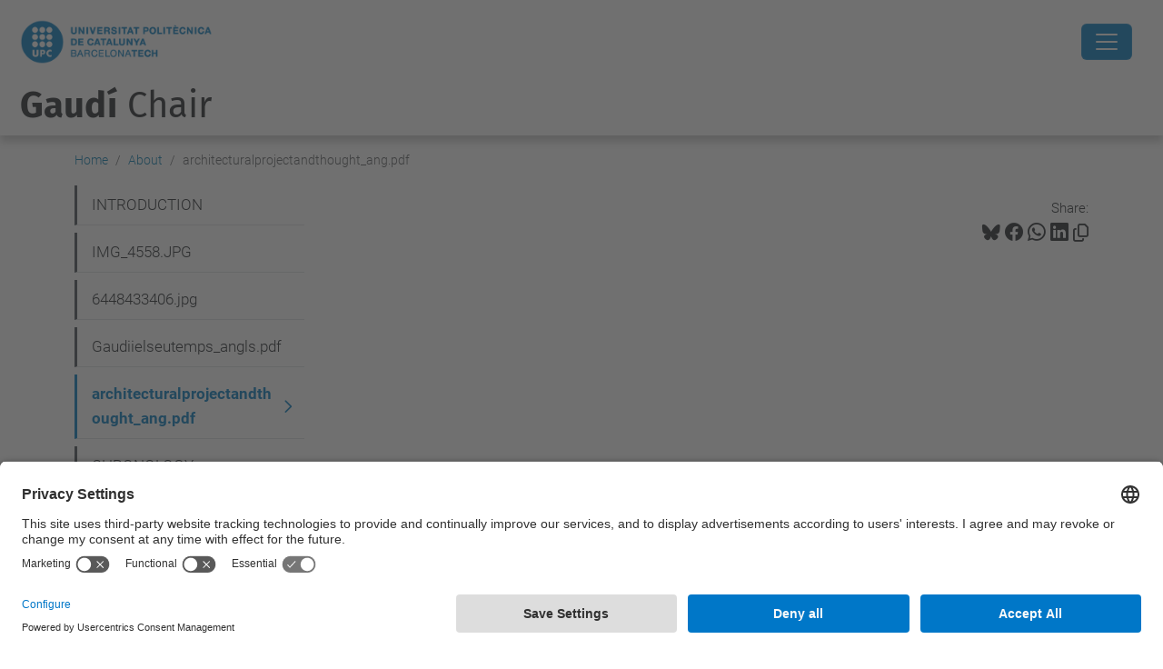

--- FILE ---
content_type: text/html;charset=utf-8
request_url: https://catedragaudi.upc.edu/en/gaudi-chair/architecturalprojectandthought_ang.pdf/view
body_size: 9082
content:
<!DOCTYPE html>
<html xmlns="http://www.w3.org/1999/xhtml" class="h-100" lang="en" xml:lang="en">

<head><meta http-equiv="Content-Type" content="text/html; charset=UTF-8" />
  <title>architecturalprojectandthought_ang.pdf — Gaudí Chair — UPC. Universitat Politècnica de Catalunya</title>
  <link rel="preconnect" href="//app.usercentrics.eu" />
  <link rel="preconnect" href="//api.usercentrics.eu" />
  <link rel="preconnect" href="//privacy-proxy.usercentrics.eu" />
  <link rel="dns-prefetch" href="//app.usercentrics.eu" />
  <link rel="dns-prefetch" href="//api.usercentrics.eu" />
  <link rel="preload" href="/++theme++genweb6.theme/stylesheets/fa.min.css" as="style" onload="this.onload=null;this.rel='stylesheet'" />
  <!-- <link rel="preload" href="//app.usercentrics.eu/browser-ui/latest/loader.js" as="script"/>
  <link rel="preload" href="//privacy-proxy.usercentrics.eu/latest/uc-block.bundle.js" as="script"/> -->
  <script>
    window.UC_UI_DOMAINS = {
      crossDomainConsentSharingIFrame: 'https://www.upc.edu/cross-domain-bridge.html',
    };
  </script>
  <script id="usercentrics-cmp" src="https://app.usercentrics.eu/browser-ui/latest/loader.js" data-settings-id="k73tMWYfS" async=""></script>
  <script type="application/javascript" src="https://privacy-proxy.usercentrics.eu/latest/uc-block.bundle.js"></script>
  <script>
    uc.deactivateBlocking([
      'HkocEodjb7', // Google Analytics is not blocked
      'BJ59EidsWQ', //GTM
      'mJTPU19oR', //Google adsense
    ]);
  </script>
  <script type="text/javascript" id="gtag-consent">
    window.dataLayer = window.dataLayer || [];

    function gtag() {
      dataLayer.push(arguments);
    }
    gtag("consent", "default", {
      ad_user_data: "denied",
      ad_personalization: "denied",
      ad_storage: "denied",
      analytics_storage: "denied",
      wait_for_update: 500
    });
    gtag("set", "ads_data_redaction", true);
  </script>
  <script defer="defer" type="application/javascript" src="/++theme++genweb6.theme/js/dataTables.min.js"></script>
  <script defer="defer" type="application/javascript" src="/++theme++genweb6.theme/js/select2.min.js"></script>
<meta charset="utf-8" /><meta name="twitter:card" content="summary" /><meta property="og:site_name" content="Càtedra Gaudí" /><meta property="og:title" content="architecturalprojectandthought_ang.pdf" /><meta property="twitter:title" content="architecturalprojectandthought_ang.pdf" /><meta property="og:type" content="website" /><meta property="og:description" content="" /><meta property="twitter:description" content="" /><meta property="og:url" content="https://catedragaudi.upc.edu/en/gaudi-chair/architecturalprojectandthought_ang.pdf/view" /><meta property="twitter:url" content="https://catedragaudi.upc.edu/en/gaudi-chair/architecturalprojectandthought_ang.pdf/view" /><meta property="og:image" content="https://catedragaudi.upc.edu/++resource++plone-logo.svg" /><meta property="twitter:image" content="https://catedragaudi.upc.edu/++resource++plone-logo.svg" /><meta property="og:image:type" content="image/png" /><meta name="robots" content="all" /><meta name="DC.date.created" content="2017-10-18T11:32:57+01:00" /><meta name="DC.date.modified" content="2017-10-18T11:32:57+01:00" /><meta name="DC.type" content="File" /><meta name="DC.format" content="application/pdf" /><meta name="DC.language" content="en" /><meta name="description" /><meta name="viewport" content="width=device-width, initial-scale=1.0" /><meta name="generator" content="Plone - https://plone.org/" /><link rel="alternate" hreflang="en" href="https://catedragaudi.upc.edu/en/gaudi-chair/architecturalprojectandthought_ang.pdf" /><link rel="alternate" hreflang="x-default" href="https://catedragaudi.upc.edu/en/gaudi-chair/architecturalprojectandthought_ang.pdf" /><link rel="canonical" href="https://catedragaudi.upc.edu/en/gaudi-chair/architecturalprojectandthought_ang.pdf" /><link rel="preload icon" type="image/vnd.microsoft.icon" href="https://catedragaudi.upc.edu/en/favicon.ico?name=favicon.ico" /><link rel="mask-icon" href="https://catedragaudi.upc.edu/en/favicon.ico?name=favicon.ico" /><link href="https://catedragaudi.upc.edu/en/@@search" rel="search" title="Search this site" /><link data-bundle="easyform" href="https://catedragaudi.upc.edu/++webresource++b6e63fde-4269-5984-a67a-480840700e9a/++resource++easyform.css" media="all" rel="stylesheet" type="text/css" /><link data-bundle="mosaic-css" href="https://catedragaudi.upc.edu/++webresource++194c6646-85f9-57d9-9c89-31147d080b38/++plone++mosaic/mosaic.min.css" media="all" rel="stylesheet" type="text/css" /><link data-bundle="multilingual" href="https://catedragaudi.upc.edu/++webresource++4b25ebfe-4288-5cbe-b3d2-cfa66e33cd82/++resource++plone.app.multilingual.stylesheet/multilingual.css" media="all" rel="stylesheet" type="text/css" /><link data-bundle="plone-fullscreen" href="https://catedragaudi.upc.edu/++webresource++ac83a459-aa2c-5a45-80a9-9d3e95ae0847/++plone++static/plone-fullscreen/fullscreen.css" media="all" rel="stylesheet" type="text/css" /><link data-bundle="upc-bundle" href="https://catedragaudi.upc.edu/++webresource++14ff9cc0-0eda-5e21-a9bd-22687843ae35/++theme++genweb6.upc/stylesheets/theme-upc.min.css" media="all" rel="stylesheet" type="text/css" /><link href="https://catedragaudi.upc.edu/++webresource++d10d4e1f-c923-51c6-ba2c-64718f31d492//++theme++genweb6.theme/stylesheets/theme.min.css" media="all" rel="stylesheet" type="text/css" /><script>(function(w,d,s,l,i){w[l]=w[l]||[];w[l].push({'gtm.start':
new Date().getTime(),event:'gtm.js'});var f=d.getElementsByTagName(s)[0],
j=d.createElement(s),dl=l!='dataLayer'?'&l='+l:'';j.async=true;j.src=
'https://www.googletagmanager.com/gtm.js?id='+i+dl;f.parentNode.insertBefore(j,f);
})(window,document,'script','dataLayer','GTM-N76729');</script><script async="" src="https://www.googletagmanager.com/gtag/js?id=G-6DNKC7R4R8"></script><script>
  window.dataLayer = window.dataLayer || [];
  function gtag(){dataLayer.push(arguments);}
  gtag('js', new Date());

  gtag('config', 'G-6DNKC7R4R8');
</script><script data-bundle="plone-fullscreen" integrity="sha384-yAbXscL0aoE/0AkFhaGNz6d74lDy9Cz7PXfkWNqRnFm0/ewX0uoBBoyPBU5qW7Nr" src="https://catedragaudi.upc.edu/++webresource++6aa4c841-faf5-51e8-8109-90bd97e7aa07/++plone++static/plone-fullscreen/fullscreen.js"></script><script data-bundle="plone" integrity="sha384-VpRtef0in9VvJccUgGM+OKJxMlKkCjrUuv4dmkXUjfuBQMRjcDWGNmTYiPWFcckC" src="https://catedragaudi.upc.edu/++webresource++63fc8075-8d9c-52b0-bd0c-c7db8d9c785d/++plone++static/bundle-plone/bundle.min.js"></script><script data-bundle="datagridfield-bundle" integrity="sha384-ab8+ZO465yuhsQpCxqQ3u2HpLcOwNqxIS0HAA+laLWcfsX8+8SXtI9TSBzDJg9wf" src="https://catedragaudi.upc.edu/++webresource++b5050647-6b73-57ea-8cc2-e492b13e1606/++resource++collective.z3cform.datagridfield/datagridfield-remote.min.js"></script><script integrity="sha384-Z0c0O7SGparpXtqZ7DqB+2xYabbv4FwSW10MAxUzrFnDh7Bfxubjpre0f7AIxrKf" src="https://catedragaudi.upc.edu/++webresource++428ff13a-1bd4-583d-ba0b-b909e791367c//++theme++genweb6.theme/js/theme.min.js"></script></head>

<body class="d-flex flex-column h-100 col-content col-one frontend icons-on portaltype-file section-gaudi-chair site-en subsection-architecturalprojectandthought_ang.pdf template-file_view thumbs-on userrole-anonymous viewpermission-view" id="visual-portal-wrapper" dir="ltr" data-base-url="https://catedragaudi.upc.edu/en/gaudi-chair/architecturalprojectandthought_ang.pdf" data-view-url="https://catedragaudi.upc.edu/en/gaudi-chair/architecturalprojectandthought_ang.pdf/view" data-portal-url="https://catedragaudi.upc.edu" data-i18ncatalogurl="https://catedragaudi.upc.edu/plonejsi18n" data-pat-pickadate="{&quot;date&quot;: {&quot;selectYears&quot;: 200}, &quot;time&quot;: {&quot;interval&quot;: 5 } }" data-pat-plone-modal="{&quot;actionOptions&quot;: {&quot;displayInModal&quot;: false}}"><div class="outer-wrapper flex-shrink-0">

    <header id="content-header" class="sticky-top">
      <div id="portal-top" class="w-100">
        


    <div id="header" class="d-flex align-items-center light-to-dark-theme">

        <a href="#main-container" class="d-none">Go to main content</a>

        <div id="portal-logos" class="d-flex me-4">
            <div id="logo-primary">

                <a href="https://www.upc.edu/en" target="_blank">

                    <img alt="Universitat Politècnica de Catalunya" title="Universitat Politècnica de Catalunya" class="img-desktop" src="https://catedragaudi.upc.edu/@@gw-logo" />

                </a>

                

            </div>

            
        </div>

        <nav id="portal-navbar" role="navigation" class="global-navigation ms-auto">

            <ul class="navbar-nav mb-2 mb-lg-0 align-items-center" id="portal-globalnav">
                <li class="home nav-item">
                    <a class="nav-link" href="https://catedragaudi.upc.edu/en">Home</a>
                </li>

                <li class="gaudi-chair has_subtree current nav-item"><a href="https://catedragaudi.upc.edu/en/gaudi-chair" target="_self" class="state-published nav-link" aria-haspopup="true">About</a><input type="checkbox" class="opener" /><label for="navitem-gaudi-chair" role="button" aria-label="About"></label><ul class="has_subtree dropdown"><li class="Presentaci.jpg nav-item"><a href="https://catedragaudi.upc.edu/en/gaudi-chair/Presentaci.jpg/view" target="_self" class="state- nav-link">INTRODUCTION</a></li><li class="IMG_4558.JPG nav-item"><a href="https://catedragaudi.upc.edu/en/gaudi-chair/IMG_4558.JPG/view" target="_self" class="state- nav-link"></a></li><li class="6448433406.jpg nav-item"><a href="https://catedragaudi.upc.edu/en/gaudi-chair/6448433406.jpg/view" target="_self" class="state- nav-link"></a></li><li class="Gaudiielseutemps_angls.pdf nav-item"><a href="https://catedragaudi.upc.edu/en/gaudi-chair/Gaudiielseutemps_angls.pdf/view" target="_self" class="state- nav-link"></a></li><li class="architecturalprojectandthought_ang.pdf current nav-item"><a href="https://catedragaudi.upc.edu/en/gaudi-chair/architecturalprojectandthought_ang.pdf/view" target="_self" class="state- nav-link"></a></li><li class="chronology nav-item"><a href="https://catedragaudi.upc.edu/en/gaudi-chair/chronology" target="_self" class="state-published nav-link">CHRONOLOGY</a></li></ul></li><li class="news-1 nav-item"><a href="https://catedragaudi.upc.edu/en/news-1" target="_self" class="state-published nav-link">News</a></li><li class="batches has_subtree nav-item"><a href="https://catedragaudi.upc.edu/en/batches" target="_self" class="state-published nav-link" aria-haspopup="true">Collections</a><input type="checkbox" class="opener" /><label for="navitem-batches" role="button" aria-label="Collections"></label><ul class="has_subtree dropdown"><li class="2_Materialesacademicos.jpg nav-item"><a href="https://catedragaudi.upc.edu/en/batches/2_Materialesacademicos.jpg/view" target="_self" class="state- nav-link"></a></li><li class="3_escuelas.jpg nav-item"><a href="https://catedragaudi.upc.edu/en/batches/3_escuelas.jpg/view" target="_self" class="state- nav-link"></a></li><li class="7_materialesacademicos.jpg nav-item"><a href="https://catedragaudi.upc.edu/en/batches/7_materialesacademicos.jpg/view" target="_self" class="state- nav-link"></a></li><li class="5_mapas.jpg nav-item"><a href="https://catedragaudi.upc.edu/en/batches/5_mapas.jpg/view" target="_self" class="state- nav-link"></a></li><li class="4_fondospersonales.jpg nav-item"><a href="https://catedragaudi.upc.edu/en/batches/4_fondospersonales.jpg/view" target="_self" class="state- nav-link"></a></li><li class="6_fondosfotograficos.jpg nav-item"><a href="https://catedragaudi.upc.edu/en/batches/6_fondosfotograficos.jpg/view" target="_self" class="state- nav-link"></a></li><li class="8_objetos.jpg nav-item"><a href="https://catedragaudi.upc.edu/en/batches/8_objetos.jpg/view" target="_self" class="state- nav-link"></a></li><li class="copy4_of_1_Dibujos.jpg nav-item"><a href="https://catedragaudi.upc.edu/en/batches/copy4_of_1_Dibujos.jpg/view" target="_self" class="state- nav-link"></a></li><li class="copy_of_8_objetos.jpg nav-item"><a href="https://catedragaudi.upc.edu/en/batches/copy_of_8_objetos.jpg/view" target="_self" class="state- nav-link"></a></li><li class="copy_of_7_materialesacademicos.jpg nav-item"><a href="https://catedragaudi.upc.edu/en/batches/copy_of_7_materialesacademicos.jpg/view" target="_self" class="state- nav-link"></a></li><li class="1.Dibujosyproyectos.pdf nav-item"><a href="https://catedragaudi.upc.edu/en/batches/1.Dibujosyproyectos.pdf/view" target="_self" class="state- nav-link"></a></li><li class="2.Fondoescuelasymaestrosdeobras.pdf nav-item"><a href="https://catedragaudi.upc.edu/en/batches/2.Fondoescuelasymaestrosdeobras.pdf/view" target="_self" class="state- nav-link"></a></li><li class="3.Fondomapasagrimensores.pdf nav-item"><a href="https://catedragaudi.upc.edu/en/batches/3.Fondomapasagrimensores.pdf/view" target="_self" class="state- nav-link"></a></li><li class="4.Fondomaterialesacadmicos.pdf nav-item"><a href="https://catedragaudi.upc.edu/en/batches/4.Fondomaterialesacadmicos.pdf/view" target="_self" class="state- nav-link"></a></li><li class="5.Fondomaterialesacadmicos.pdf nav-item"><a href="https://catedragaudi.upc.edu/en/batches/5.Fondomaterialesacadmicos.pdf/view" target="_self" class="state- nav-link"></a></li><li class="6.Fondospersonales.pdf nav-item"><a href="https://catedragaudi.upc.edu/en/batches/6.Fondospersonales.pdf/view" target="_self" class="state- nav-link"></a></li><li class="7.Fondofotogrfico.pdf nav-item"><a href="https://catedragaudi.upc.edu/en/batches/7.Fondofotogrfico.pdf/view" target="_self" class="state- nav-link"></a></li><li class="8.Objetosypiezasdemobiliario.pdf nav-item"><a href="https://catedragaudi.upc.edu/en/batches/8.Objetosypiezasdemobiliario.pdf/view" target="_self" class="state- nav-link"></a></li><li class="1.Originaldrawings.pdf nav-item"><a href="https://catedragaudi.upc.edu/en/batches/1.Originaldrawings.pdf/view" target="_self" class="state- nav-link"></a></li><li class="2.Constructionforemen.pdf nav-item"><a href="https://catedragaudi.upc.edu/en/batches/2.Constructionforemen.pdf/view" target="_self" class="state- nav-link"></a></li><li class="3.Mapsbysurveyors.pdf nav-item"><a href="https://catedragaudi.upc.edu/en/batches/3.Mapsbysurveyors.pdf/view" target="_self" class="state- nav-link"></a></li><li class="4.Exercicesanddegreesfinal.pdf nav-item"><a href="https://catedragaudi.upc.edu/en/batches/4.Exercicesanddegreesfinal.pdf/view" target="_self" class="state- nav-link"></a></li><li class="5.Drawing.pdf nav-item"><a href="https://catedragaudi.upc.edu/en/batches/5.Drawing.pdf/view" target="_self" class="state- nav-link"></a></li><li class="6.Personalcollections.pdf nav-item"><a href="https://catedragaudi.upc.edu/en/batches/6.Personalcollections.pdf/view" target="_self" class="state- nav-link"></a></li><li class="7.Photographiccollections.pdf nav-item"><a href="https://catedragaudi.upc.edu/en/batches/7.Photographiccollections.pdf/view" target="_self" class="state- nav-link"></a></li><li class="8.Objectsandfurniture.pdf nav-item"><a href="https://catedragaudi.upc.edu/en/batches/8.Objectsandfurniture.pdf/view" target="_self" class="state- nav-link"></a></li><li class="copy_of_1.Originaldrawings.pdf nav-item"><a href="https://catedragaudi.upc.edu/en/batches/copy_of_1.Originaldrawings.pdf/view" target="_self" class="state- nav-link"></a></li><li class="copy_of_3.Mapsbysurveyors.pdf nav-item"><a href="https://catedragaudi.upc.edu/en/batches/copy_of_3.Mapsbysurveyors.pdf/view" target="_self" class="state- nav-link"></a></li></ul></li><li class="activities has_subtree nav-item"><a href="https://catedragaudi.upc.edu/en/activities" target="_self" class="state-published nav-link" aria-haspopup="true">Activities</a><input type="checkbox" class="opener" /><label for="navitem-activities" role="button" aria-label="Activities"></label><ul class="has_subtree dropdown"><li class="academic-activities nav-item"><a href="https://catedragaudi.upc.edu/en/activities/academic-activities" target="_self" class="state-published nav-link">Academic activities</a></li><li class="other-activities nav-item"><a href="https://catedragaudi.upc.edu/en/activities/other-activities" target="_self" class="state-published nav-link">Other activities</a></li></ul></li><li class="project nav-item"><a href="https://catedragaudi.upc.edu/en/project" target="_self" class="state-published nav-link">Project</a></li><li class="lybrary has_subtree nav-item"><a href="https://catedragaudi.upc.edu/en/lybrary" target="_self" class="state-published nav-link" aria-haspopup="true">Library</a><input type="checkbox" class="opener" /><label for="navitem-lybrary" role="button" aria-label="Library"></label><ul class="has_subtree dropdown"><li class="Biblioteca.jpg nav-item"><a href="https://catedragaudi.upc.edu/en/lybrary/Biblioteca.jpg/view" target="_self" class="state- nav-link"></a></li></ul></li><li class="mnac-exhibition-re-connect-gaudi-fire-and-ashes nav-item"><a href="https://catedragaudi.upc.edu/en/mnac-exhibition-re-connect-gaudi-fire-and-ashes" target="_self" class="state-published nav-link">MNAC Exhibition: (RE)DISCOVER. GAUDÍ. FIRE AND ASHES</a></li>

                

                

                    <li class="has_subtree nav-item nav-lang">

                        <a href="#" class="nav-link" aria-haspopup="true">
                            <i class="bi bi-globe" alt="alt" title="title"></i>
                        </a>

                        <ul class="has_subtree dropdown">
                            <li class="nav-item">
                                <a class="nav-link" href="https://catedragaudi.upc.edu/ca?set_language=ca">
                                    <span>Català</span>
                                </a>
                            </li>
                        </ul>
                    </li>

                
            </ul>
        </nav>

        <div id="portal-searchbox" class="nav-item">

            

    <form id="searchGadget_form" action="https://catedragaudi.upc.edu/en/@@search" role="search" class="d-flex pat-livesearch show_images " data-pat-livesearch="ajaxUrl:https://catedragaudi.upc.edu/en/@@ajax-search">

        <label class="hiddenStructure" for="searchGadget">Search Site</label>

        

            <input name="SearchableText" type="text" size="18" id="searchGadget" title="Search Site" placeholder="Search Site" class="searchField form-control me-3" />

            

            

        

        <button class="searchButton" type="submit" alt="alt" aria-label="aria-label"><i class="bi bi-search" alt="alt" title="title"></i></button>

        <div id="portal-advanced-search" class="hiddenStructure">

            <a href="https://catedragaudi.upc.edu/en/@@search">Advanced Search…</a>

        </div>

    </form>


        </div>

        <div id="portal-navbar-mobile" class="d-none ms-auto" role="navigation">

            <nav class="navbar navbar-dark">

                <div class="container-fluid">

                    <button class="navbar-toggler" type="button" data-bs-toggle="offcanvas" aria-label="Close" data-bs-target="#gwMobileNavbar" aria-controls="gwMobileNavbar">

                    <span class="navbar-toggler-icon"></span>

                    </button>

                    <div class="offcanvas offcanvas-end text-bg-dark" tabindex="-1" id="gwMobileNavbar" aria-labelledby="gwMobileNavbarLabel">

                        <div class="offcanvas-header">

                            <p class="h5">Menú</p>
                            <button type="button" class="btn-close btn-close-white" data-bs-dismiss="offcanvas" aria-label="Close"></button>

                        </div>

                        <div class="offcanvas-body">

                            <div class="d-flex mt-3 mb-2" role="search">

                                <div id="portal-searchbox-mobile" class="nav-item">

                                    

    <form id="searchGadget_form_mobile" action="https://catedragaudi.upc.edu/en/@@search" role="search" class="d-flex pat-livesearch show_images " data-pat-livesearch="ajaxUrl:https://catedragaudi.upc.edu/en/@@ajax-search">

        <label class="hiddenStructure" for="searchGadget_mobile">Search Site</label>

        

            <input name="SearchableText" type="text" size="18" id="searchGadget_mobile" title="Search Site" placeholder="Search Site" class="searchField form-control me-3" />

            

            

        

        <button class="searchButton" type="submit" alt="alt" aria-label="aria-label"><i class="bi bi-search" alt="alt" title="title"></i></button>

        <div id="portal-advanced-search_mobile" class="hiddenStructure">

            <a href="https://catedragaudi.upc.edu/en/@@search">Advanced Search…</a>

        </div>

    </form>



                                </div>

                            </div>

                            <ul class="navbar-nav justify-content-end flex-grow-1 pe-3">

                                <li class="nav-item">

                                    <a class="nav-link" href="https://catedragaudi.upc.edu/en">Home</a>

                                </li>

                                

                                    <li class="ps-3"><hr class="mt-1 mb-1" /></li>

                                    <li class="gaudi-chair has_subtree current nav-item"><a href="https://catedragaudi.upc.edu/en/gaudi-chair" target="_self" class="state-published nav-link" aria-haspopup="true">About</a><input type="checkbox" class="opener" /><label for="navitem-gaudi-chair" role="button" aria-label="About"></label><ul class="has_subtree dropdown"><li class="Presentaci.jpg nav-item"><a href="https://catedragaudi.upc.edu/en/gaudi-chair/Presentaci.jpg/view" target="_self" class="state- nav-link">INTRODUCTION</a></li><li class="IMG_4558.JPG nav-item"><a href="https://catedragaudi.upc.edu/en/gaudi-chair/IMG_4558.JPG/view" target="_self" class="state- nav-link"></a></li><li class="6448433406.jpg nav-item"><a href="https://catedragaudi.upc.edu/en/gaudi-chair/6448433406.jpg/view" target="_self" class="state- nav-link"></a></li><li class="Gaudiielseutemps_angls.pdf nav-item"><a href="https://catedragaudi.upc.edu/en/gaudi-chair/Gaudiielseutemps_angls.pdf/view" target="_self" class="state- nav-link"></a></li><li class="architecturalprojectandthought_ang.pdf current nav-item"><a href="https://catedragaudi.upc.edu/en/gaudi-chair/architecturalprojectandthought_ang.pdf/view" target="_self" class="state- nav-link"></a></li><li class="chronology nav-item"><a href="https://catedragaudi.upc.edu/en/gaudi-chair/chronology" target="_self" class="state-published nav-link">CHRONOLOGY</a></li></ul></li><li class="news-1 nav-item"><a href="https://catedragaudi.upc.edu/en/news-1" target="_self" class="state-published nav-link">News</a></li><li class="batches has_subtree nav-item"><a href="https://catedragaudi.upc.edu/en/batches" target="_self" class="state-published nav-link" aria-haspopup="true">Collections</a><input type="checkbox" class="opener" /><label for="navitem-batches" role="button" aria-label="Collections"></label><ul class="has_subtree dropdown"><li class="2_Materialesacademicos.jpg nav-item"><a href="https://catedragaudi.upc.edu/en/batches/2_Materialesacademicos.jpg/view" target="_self" class="state- nav-link"></a></li><li class="3_escuelas.jpg nav-item"><a href="https://catedragaudi.upc.edu/en/batches/3_escuelas.jpg/view" target="_self" class="state- nav-link"></a></li><li class="7_materialesacademicos.jpg nav-item"><a href="https://catedragaudi.upc.edu/en/batches/7_materialesacademicos.jpg/view" target="_self" class="state- nav-link"></a></li><li class="5_mapas.jpg nav-item"><a href="https://catedragaudi.upc.edu/en/batches/5_mapas.jpg/view" target="_self" class="state- nav-link"></a></li><li class="4_fondospersonales.jpg nav-item"><a href="https://catedragaudi.upc.edu/en/batches/4_fondospersonales.jpg/view" target="_self" class="state- nav-link"></a></li><li class="6_fondosfotograficos.jpg nav-item"><a href="https://catedragaudi.upc.edu/en/batches/6_fondosfotograficos.jpg/view" target="_self" class="state- nav-link"></a></li><li class="8_objetos.jpg nav-item"><a href="https://catedragaudi.upc.edu/en/batches/8_objetos.jpg/view" target="_self" class="state- nav-link"></a></li><li class="copy4_of_1_Dibujos.jpg nav-item"><a href="https://catedragaudi.upc.edu/en/batches/copy4_of_1_Dibujos.jpg/view" target="_self" class="state- nav-link"></a></li><li class="copy_of_8_objetos.jpg nav-item"><a href="https://catedragaudi.upc.edu/en/batches/copy_of_8_objetos.jpg/view" target="_self" class="state- nav-link"></a></li><li class="copy_of_7_materialesacademicos.jpg nav-item"><a href="https://catedragaudi.upc.edu/en/batches/copy_of_7_materialesacademicos.jpg/view" target="_self" class="state- nav-link"></a></li><li class="1.Dibujosyproyectos.pdf nav-item"><a href="https://catedragaudi.upc.edu/en/batches/1.Dibujosyproyectos.pdf/view" target="_self" class="state- nav-link"></a></li><li class="2.Fondoescuelasymaestrosdeobras.pdf nav-item"><a href="https://catedragaudi.upc.edu/en/batches/2.Fondoescuelasymaestrosdeobras.pdf/view" target="_self" class="state- nav-link"></a></li><li class="3.Fondomapasagrimensores.pdf nav-item"><a href="https://catedragaudi.upc.edu/en/batches/3.Fondomapasagrimensores.pdf/view" target="_self" class="state- nav-link"></a></li><li class="4.Fondomaterialesacadmicos.pdf nav-item"><a href="https://catedragaudi.upc.edu/en/batches/4.Fondomaterialesacadmicos.pdf/view" target="_self" class="state- nav-link"></a></li><li class="5.Fondomaterialesacadmicos.pdf nav-item"><a href="https://catedragaudi.upc.edu/en/batches/5.Fondomaterialesacadmicos.pdf/view" target="_self" class="state- nav-link"></a></li><li class="6.Fondospersonales.pdf nav-item"><a href="https://catedragaudi.upc.edu/en/batches/6.Fondospersonales.pdf/view" target="_self" class="state- nav-link"></a></li><li class="7.Fondofotogrfico.pdf nav-item"><a href="https://catedragaudi.upc.edu/en/batches/7.Fondofotogrfico.pdf/view" target="_self" class="state- nav-link"></a></li><li class="8.Objetosypiezasdemobiliario.pdf nav-item"><a href="https://catedragaudi.upc.edu/en/batches/8.Objetosypiezasdemobiliario.pdf/view" target="_self" class="state- nav-link"></a></li><li class="1.Originaldrawings.pdf nav-item"><a href="https://catedragaudi.upc.edu/en/batches/1.Originaldrawings.pdf/view" target="_self" class="state- nav-link"></a></li><li class="2.Constructionforemen.pdf nav-item"><a href="https://catedragaudi.upc.edu/en/batches/2.Constructionforemen.pdf/view" target="_self" class="state- nav-link"></a></li><li class="3.Mapsbysurveyors.pdf nav-item"><a href="https://catedragaudi.upc.edu/en/batches/3.Mapsbysurveyors.pdf/view" target="_self" class="state- nav-link"></a></li><li class="4.Exercicesanddegreesfinal.pdf nav-item"><a href="https://catedragaudi.upc.edu/en/batches/4.Exercicesanddegreesfinal.pdf/view" target="_self" class="state- nav-link"></a></li><li class="5.Drawing.pdf nav-item"><a href="https://catedragaudi.upc.edu/en/batches/5.Drawing.pdf/view" target="_self" class="state- nav-link"></a></li><li class="6.Personalcollections.pdf nav-item"><a href="https://catedragaudi.upc.edu/en/batches/6.Personalcollections.pdf/view" target="_self" class="state- nav-link"></a></li><li class="7.Photographiccollections.pdf nav-item"><a href="https://catedragaudi.upc.edu/en/batches/7.Photographiccollections.pdf/view" target="_self" class="state- nav-link"></a></li><li class="8.Objectsandfurniture.pdf nav-item"><a href="https://catedragaudi.upc.edu/en/batches/8.Objectsandfurniture.pdf/view" target="_self" class="state- nav-link"></a></li><li class="copy_of_1.Originaldrawings.pdf nav-item"><a href="https://catedragaudi.upc.edu/en/batches/copy_of_1.Originaldrawings.pdf/view" target="_self" class="state- nav-link"></a></li><li class="copy_of_3.Mapsbysurveyors.pdf nav-item"><a href="https://catedragaudi.upc.edu/en/batches/copy_of_3.Mapsbysurveyors.pdf/view" target="_self" class="state- nav-link"></a></li></ul></li><li class="activities has_subtree nav-item"><a href="https://catedragaudi.upc.edu/en/activities" target="_self" class="state-published nav-link" aria-haspopup="true">Activities</a><input type="checkbox" class="opener" /><label for="navitem-activities" role="button" aria-label="Activities"></label><ul class="has_subtree dropdown"><li class="academic-activities nav-item"><a href="https://catedragaudi.upc.edu/en/activities/academic-activities" target="_self" class="state-published nav-link">Academic activities</a></li><li class="other-activities nav-item"><a href="https://catedragaudi.upc.edu/en/activities/other-activities" target="_self" class="state-published nav-link">Other activities</a></li></ul></li><li class="project nav-item"><a href="https://catedragaudi.upc.edu/en/project" target="_self" class="state-published nav-link">Project</a></li><li class="lybrary has_subtree nav-item"><a href="https://catedragaudi.upc.edu/en/lybrary" target="_self" class="state-published nav-link" aria-haspopup="true">Library</a><input type="checkbox" class="opener" /><label for="navitem-lybrary" role="button" aria-label="Library"></label><ul class="has_subtree dropdown"><li class="Biblioteca.jpg nav-item"><a href="https://catedragaudi.upc.edu/en/lybrary/Biblioteca.jpg/view" target="_self" class="state- nav-link"></a></li></ul></li><li class="mnac-exhibition-re-connect-gaudi-fire-and-ashes nav-item"><a href="https://catedragaudi.upc.edu/en/mnac-exhibition-re-connect-gaudi-fire-and-ashes" target="_self" class="state-published nav-link">MNAC Exhibition: (RE)DISCOVER. GAUDÍ. FIRE AND ASHES</a></li>

                                

                                

                                

                                    

                                        <li class="ps-3"><hr class="mt-1 mb-1" /></li>

                                        <li class="nav-item">

                                            <a class="nav-link" href="https://catedragaudi.upc.edu/ca?set_language=ca">

                                                <span>Català</span>

                                            </a>

                                        </li>

                                    

                                

                            </ul>
                        </div>
                    </div>
                </div>
            </nav>
        </div>
    </div>



      </div>
    </header>

    <div id="above-content-wrapper">
      <div id="viewlet-above-content">



    <div id="hero" class="light-to-dark-theme text-hero content-hero" style="--bg-img-url: url(https://catedragaudi.upc.edu/@@gw-hero)">

        

        

        

            <section>

                

                

                

            </section>

        

        <div class="site_title">

            

                

                <div class="h1">
                    <a accesskey="1" class="text-decoration-none" href="https://catedragaudi.upc.edu/en">
                        <b>Gaudí</b> Chair
                    </a>
                </div>

            

        </div>

        

    </div>





<nav id="portal-breadcrumbs" aria-label="breadcrumb" label_breadcrumb="label_breadcrumb">
  <div class="container">
    <ol class="breadcrumb">
      <li class="breadcrumb-item"><a href="https://catedragaudi.upc.edu/en">Home</a></li>
      
        <li class="breadcrumb-item"><a href="https://catedragaudi.upc.edu/en/gaudi-chair">About</a></li>
        
      
        
        <li class="breadcrumb-item active" aria-current="page">architecturalprojectandthought_ang.pdf</li>
      
    </ol>
  </div>
</nav>
</div>
    </div>

    <div class="container">
      <div class="row">
        <aside id="global_statusmessage" class="col-12">
      

      <div>
      </div>
    </aside>
      </div>
      <main id="main-container" class="row">
        <section id="portal-column-content">

      

      

        

          <article id="content">

            

              <header>

                <div id="viewlet-above-content-title"><span id="social-tags-body" itemscope="" itemtype="http://schema.org/WebPage" style="display: none">
  <span itemprop="name">architecturalprojectandthought_ang.pdf</span>
  <span itemprop="description"></span>
  <span itemprop="url">https://catedragaudi.upc.edu/en/gaudi-chair/architecturalprojectandthought_ang.pdf/view</span>
  <span itemprop="image">https://catedragaudi.upc.edu/++resource++plone-logo.svg</span>
</span>

<div id="social_tags">

  <p class="fs-s mb-0">
    Share:
  </p>

  

    <a target="_blank" href="https://bsky.app/intent/compose?text=architecturalprojectandthought_ang.pdf https://catedragaudi.upc.edu/resolveuid/765d093dc20049e583ff318969f53ef0" title="Bluesky">

      <i class="fa-brands fa-bluesky"></i>

    </a>

    

  

    <a target="_blank" href="https://www.facebook.com/sharer/sharer.php?u=https://catedragaudi.upc.edu/resolveuid/765d093dc20049e583ff318969f53ef0" title="Facebook">

      <i class="bi bi-facebook"></i>

    </a>

    

  

    <a target="_blank" href="https://wa.me/?text=architecturalprojectandthought_ang.pdf https://catedragaudi.upc.edu/resolveuid/765d093dc20049e583ff318969f53ef0" title="Whatsapp">

      <i class="bi bi-whatsapp"></i>

    </a>

    

  

    <a target="_blank" href="https://www.linkedin.com/sharing/share-offsite?url=https://catedragaudi.upc.edu/resolveuid/765d093dc20049e583ff318969f53ef0" title="Linkedin">

      <i class="bi bi-linkedin"></i>

    </a>

    

  

    

    <a href="#" data-bs-toggle="tooltip" id="copy-universal-link" data-url="https://catedragaudi.upc.edu/resolveuid/765d093dc20049e583ff318969f53ef0" aria-label="Copied!" data-bs-title="Copied!" data-bs-original-title="Copy link">

      <i class="fa-regular fa-copy"></i>

    </a>

  

</div>
</div>

                
                  

                

                <div id="viewlet-below-content-title"></div>

                
                  

                

                <div id="viewlet-below-content-description"></div>

              </header>

              <div id="viewlet-above-content-body">
</div>

              <div id="content-core">
                


  <section class="section section-main">

    

    <div>
      <object type="application/pdf" width="100%" height="480" title="PDF Preview" data="https://catedragaudi.upc.edu/en/gaudi-chair/architecturalprojectandthought_ang.pdf/@@display-file/file/architecturalprojectandthought_ang.pdf"></object>
    </div>

    

    

    

    

    <div class="file-description">

      <div class="h5 mb-2">
        <a href="https://catedragaudi.upc.edu/en/gaudi-chair/architecturalprojectandthought_ang.pdf/@@download/file/architecturalprojectandthought_ang.pdf">architecturalprojectandthought_ang.pdf</a>
      </div>

      <div class="metadata d-flex justify-content-center text-muted small">
        <div class="px-2">
          <svg xmlns="http://www.w3.org/2000/svg" width="16" height="16" fill="currentColor" class="plone-icon icon-inline bi bi-file-earmark-pdf" viewbox="0 0 16 16" aria-labelledby="title">
  <path d="M14 14V4.5L9.5 0H4a2 2 0 0 0-2 2v12a2 2 0 0 0 2 2h8a2 2 0 0 0 2-2zM9.5 3A1.5 1.5 0 0 0 11 4.5h2V14a1 1 0 0 1-1 1H4a1 1 0 0 1-1-1V2a1 1 0 0 1 1-1h5.5v2z"></path>
  <path d="M4.603 14.087a.81.81 0 0 1-.438-.42c-.195-.388-.13-.776.08-1.102.198-.307.526-.568.897-.787a7.68 7.68 0 0 1 1.482-.645 19.697 19.697 0 0 0 1.062-2.227 7.269 7.269 0 0 1-.43-1.295c-.086-.4-.119-.796-.046-1.136.075-.354.274-.672.65-.823.192-.077.4-.12.602-.077a.7.7 0 0 1 .477.365c.088.164.12.356.127.538.007.188-.012.396-.047.614-.084.51-.27 1.134-.52 1.794a10.954 10.954 0 0 0 .98 1.686 5.753 5.753 0 0 1 1.334.05c.364.066.734.195.96.465.12.144.193.32.2.518.007.192-.047.382-.138.563a1.04 1.04 0 0 1-.354.416.856.856 0 0 1-.51.138c-.331-.014-.654-.196-.933-.417a5.712 5.712 0 0 1-.911-.95 11.651 11.651 0 0 0-1.997.406 11.307 11.307 0 0 1-1.02 1.51c-.292.35-.609.656-.927.787a.793.793 0 0 1-.58.029zm1.379-1.901c-.166.076-.32.156-.459.238-.328.194-.541.383-.647.547-.094.145-.096.25-.04.361.01.022.02.036.026.044a.266.266 0 0 0 .035-.012c.137-.056.355-.235.635-.572a8.18 8.18 0 0 0 .45-.606zm1.64-1.33a12.71 12.71 0 0 1 1.01-.193 11.744 11.744 0 0 1-.51-.858 20.801 20.801 0 0 1-.5 1.05zm2.446.45c.15.163.296.3.435.41.24.19.407.253.498.256a.107.107 0 0 0 .07-.015.307.307 0 0 0 .094-.125.436.436 0 0 0 .059-.2.095.095 0 0 0-.026-.063c-.052-.062-.2-.152-.518-.209a3.876 3.876 0 0 0-.612-.053zM8.078 7.8a6.7 6.7 0 0 0 .2-.828c.031-.188.043-.343.038-.465a.613.613 0 0 0-.032-.198.517.517 0 0 0-.145.04c-.087.035-.158.106-.196.283-.04.192-.03.469.046.822.024.111.054.227.09.346z"></path>
<title>application/pdf</title></svg>
          application/pdf
        </div>
        <div class="px-2">
          <svg xmlns="http://www.w3.org/2000/svg" width="16" height="16" fill="currentColor" class="plone-icon icon-inline bi bi-file-binary" viewbox="0 0 16 16" aria-labelledby="title">
  <path d="M5.526 13.09c.976 0 1.524-.79 1.524-2.205 0-1.412-.548-2.203-1.524-2.203-.978 0-1.526.79-1.526 2.203 0 1.415.548 2.206 1.526 2.206zm-.832-2.205c0-1.05.29-1.612.832-1.612.358 0 .607.247.733.721L4.7 11.137a6.749 6.749 0 0 1-.006-.252zm.832 1.614c-.36 0-.606-.246-.732-.718l1.556-1.145c.003.079.005.164.005.249 0 1.052-.29 1.614-.829 1.614zm5.329.501v-.595H9.73V8.772h-.69l-1.19.786v.688L8.986 9.5h.05v2.906h-1.18V13h3z"></path>
  <path d="M4 0a2 2 0 0 0-2 2v12a2 2 0 0 0 2 2h8a2 2 0 0 0 2-2V2a2 2 0 0 0-2-2H4zm0 1h8a1 1 0 0 1 1 1v12a1 1 0 0 1-1 1H4a1 1 0 0 1-1-1V2a1 1 0 0 1 1-1z"></path>
<title>Size</title></svg>
          <span>65.9 KB</span>
        </div>
      </div>

    </div>

  </section>

  <section class="section section-actions">
    <a class="btn btn-primary download" href="https://catedragaudi.upc.edu/en/gaudi-chair/architecturalprojectandthought_ang.pdf/@@download/file/architecturalprojectandthought_ang.pdf">Download</a>
  </section>



              </div>

              <div id="viewlet-below-content-body">






</div>

            
            <footer>
              <div id="viewlet-below-content">




</div>
            </footer>
          </article>
        
      

      
    </section>
        <aside id="portal-column-one">
        
      
        

    <div class="portletWrapper" id="portletwrapper-706c6f6e652e6c656674636f6c756d6e0a636f6e746578740a2f3237342f6361746564726167617564692f656e0a6e617669676174696f6e" data-portlethash="706c6f6e652e6c656674636f6c756d6e0a636f6e746578740a2f3237342f6361746564726167617564692f656e0a6e617669676174696f6e">

  <div class="card portlet portletNavigationTree">

    <div class="card-header hiddenStructure">

      <h2 class="portlet-title">Navigation</h2>
    </div>

    <nav class="card-body">
      <ul class="navTree navTreeLevel0">
        
        



<li class="navTreeItem visualNoMarker section-presentaci-jpg">

    

        <a href="https://catedragaudi.upc.edu/en/gaudi-chair/Presentaci.jpg/view" title="" class="state-missing-value " target="_self">

            

            

            

            INTRODUCTION
        </a>
        

    
</li>

<li class="navTreeItem visualNoMarker section-img_4558-jpg">

    

        <a href="https://catedragaudi.upc.edu/en/gaudi-chair/IMG_4558.JPG/view" title="" class="state-missing-value " target="_self">

            

            

            

            IMG_4558.JPG
        </a>
        

    
</li>

<li class="navTreeItem visualNoMarker section-6448433406-jpg">

    

        <a href="https://catedragaudi.upc.edu/en/gaudi-chair/6448433406.jpg/view" title="" class="state-missing-value " target="_self">

            

            

            

            6448433406.jpg
        </a>
        

    
</li>

<li class="navTreeItem visualNoMarker section-gaudiielseutemps_angls-pdf">

    

        <a href="https://catedragaudi.upc.edu/en/gaudi-chair/Gaudiielseutemps_angls.pdf/view" title="" class="state-missing-value " target="_self">

            

            

            

            Gaudiielseutemps_angls.pdf
        </a>
        

    
</li>

<li class="navTreeItem visualNoMarker navTreeCurrentNode section-architecturalprojectandthought_ang-pdf">

    

        <a href="https://catedragaudi.upc.edu/en/gaudi-chair/architecturalprojectandthought_ang.pdf/view" title="" class="state-missing-value navTreeCurrentItem navTreeCurrentNode " target="_self">

            

            

            

            architecturalprojectandthought_ang.pdf
        </a>
        

    
</li>

<li class="navTreeItem visualNoMarker section-chronology">

    

        <a href="https://catedragaudi.upc.edu/en/gaudi-chair/chronology" title="" class="state-published " target="_self">

            

            

            

            CHRONOLOGY
        </a>
        

    
</li>




      </ul>
    </nav>

  </div>


</div>





      
    </aside>
      </main>
      <!--/row-->
    </div>
    <!--/container-->

    <footer id="portal-footer-wrapper" class="mt-auto">
      <div id="portal-footer">

      <div id="footer-logos">

  <ul class="llistatLogos" role="list">

    <li role="listitem">

      <a rel="tooltip" data-placement="top" href="https://catedragaudi.upc.edu/en" data-original-title="Gaudí Chair" target="_blank">

        <img src="https://catedragaudi.upc.edu/en/logosfooter-en/gaudi-chair/@@images/image" title="Gaudí Chair, (open link in a new window)" alt="Gaudí Chair, (open link in a new window)" />

        
      </a>
    </li>
    <li role="listitem">

      <a rel="tooltip" data-placement="top" href="http://etsab.upc.edu/en" data-original-title="ETSAB-UPC" target="_blank">

        <img src="https://catedragaudi.upc.edu/en/logosfooter-en/etsab-upc/@@images/image" title="ETSAB-UPC, (open link in a new window)" alt="ETSAB-UPC, (open link in a new window)" />

        
      </a>
    </li>
  </ul>
</div><div id="footer-contact" role="contentinfo">

    <div class="row">

      <div class="col-md-4 map">
        <h2>Where we are</h2>
        <iframe class="footer-contact-map" width="100%" height="300" frameborder="0" scrolling="no" marginheight="0" marginwidth="0" src="https://maps.google.com/maps?width=100%&amp;height=300&amp;hl=en&amp;q=Campus%20Diagonal%20Sud.%20Edifici%20A.%20Av.%20Diagonal,%20649.%2008028%20Barcelona+()&amp;t=&amp;z=15&amp;ie=UTF8&amp;iwloc=B&amp;output=embed" title="Campus Diagonal Sud, Building A. Av. Diagonal, 649 08028 Barcelona">
          Google Maps
        </iframe>
        
      </div>

      <div class="col-md-3 offset-md-1 contact">
        <h2>Contact</h2>

        <address>
          
            <h3 class="h4 mb-3 fw-light">Gaudí Chair</h3>
            <p>Campus Diagonal Sud, Building A. Av. Diagonal, 649 08028 Barcelona</p>
            <p>
              <span>Tel.</span>:
              <span>93 401 18 62</span>
            </p>
            
            <p>
              <span>E-mail</span>:
              <a href="mailto:catedra.gaudi@(upc.edu)">catedra.gaudi@(upc.edu)</a>
            </p>
            <p>
              <a target="_blank" href="https://directori.upc.edu/directori/dadesUE.jsp?id=650">Directory UPC</a>
            </p>
            <p>
              <a href="https://catedragaudi.upc.edu/en/contact">Contact form</a>
            </p>
          
        </address>

        

      </div>

      <div class="col-md-3 offset-md-1">

        

          

        

      </div>

    </div>

  </div><div id="footer-complementary" data-class="dark-theme" data-img="https://catedragaudi.upc.edu/@@gw-hero">

    <div class="row">

        <div class="col-md-4 text-primary">
            <p><strong>© UPC</strong> Càtedra Gaudí. Campus Diagonal Sud, Edifici A. Av. Diagonal, 649 08028 Barcelona</p>
        </div>

        <div class="col-md-8">
            <nav id="complimentary-footer-nav" aria-label="Complimenatary-footer">
                <ul id="footer-menu-complementari" class="footer-container">

                    <li>
                        <span class="text-muted me-2">Powered by</span>
                        <a href="https://genweb.upc.edu/ca" target="_blank">
                            <img title="genweb UPC" alt="genweb UPC" class="logoGenwebUPC" loading="lazy" src="https://catedragaudi.upc.edu/++theme++genweb6.theme/img/genwebUPC.webp" />
                        </a>
                    </li>

                    

                    <li>
                        <a accesskey="3" href="https://catedragaudi.upc.edu/en/sitemap" target="_self">Site Map</a>
                    </li>

                    <li>
                        <a accesskey="0" href="https://catedragaudi.upc.edu/en/accessibility" target="_self">Accessibility</a>
                    </li>

                    <li>
                        <a href="https://www.upc.edu/en/disclaimer" target="_blank">Disclaimer</a>
                    </li>

                    <li>
                        <a href="#" target="_self" onclick="UC_UI.showSecondLayer();">Privacy Settings</a>
                    </li>
                </ul>
            </nav>
        </div>
    </div>
</div></div>
    </footer>
  </div><!--/outer-wrapper --><aside id="back-to-top">
    <a href="#" class="back-to-top" aria-label="Anar al començament de la pàgina">
      <svg xmlns="http://www.w3.org/2000/svg" width="16" height="16" fill="currentColor" class="bi bi-arrow-up-circle-fill" viewbox="0 0 16 16" title="Anar al començament de la pàgina">
        <path d="M16 8A8 8 0 1 0 0 8a8 8 0 0 0 16 0zm-7.5 3.5a.5.5 0 0 1-1 0V5.707L5.354 7.854a.5.5 0 1 1-.708-.708l3-3a.5.5 0 0 1 .708 0l3 3a.5.5 0 0 1-.708.708L8.5 5.707V11.5z"></path>
      </svg>
    </a>
  </aside></body>

</html>